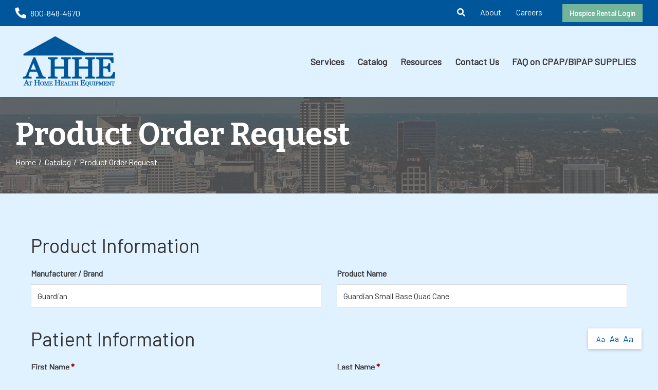

--- FILE ---
content_type: text/html; charset=utf-8
request_url: https://www.ahhe.com/product-order-request?pid=118
body_size: 8235
content:
<!DOCTYPE html>
<!--[if IE 8]><html lang="en" xmlns="http://www.w3.org/1999/xhtml" class="no-js oldie ie8"><![endif]-->
<!--[if IE 9]><html lang="en" xmlns="http://www.w3.org/1999/xhtml" class="no-js oldie ie9 text-normal"><![endif]-->
<!--[if gt IE 9]><!--><html lang="en" xmlns="http://www.w3.org/1999/xhtml" class="no-js text-normal"><!--<![endif]-->
<head>
    <title>Product Order Request Form | At Home Health Equipment</title>
    <meta http-equiv="Content-Type" content="text/html; charset=utf-8">
    <meta name="viewport" content="width=device-width, minimum-scale=1">
    <meta name="Keywords" content="product order request form">
<meta name="Description" content="Complete the **COMPANY_NAME** product order request form to learn more about what we offer.">
<meta property="og:title" content="Product Order Request Form">
<meta property="og:description" content="Complete the **COMPANY_NAME** product order request form to learn more about what we offer.">
<meta property="og:url" content="https://www.ahhe.com/product-order-request?pid=118">
<meta property="og:image" content="https://www.ahhe.com/images/logo.png">
<meta property="og:type" content="website">

    <meta name="author" content="At Home Health Equipment">
    <meta name="generator" content="Forbin PageBuilder 2.0">
    <link rel="apple-touch-icon" sizes="180x180" href="/images/favicon/apple-touch-icon.png">
    <link rel="icon" type="image/png" sizes="32x32" href="/images/favicon/favicon-32x32.png">
    <link rel="icon" type="image/png" sizes="16x16" href="/images/favicon/favicon-16x16.png">
    <link rel="manifest" href="/images/favicon/manifest.json">
    <link rel="mask-icon" href="/safari-pinned-tab.svg" color="#248232">
    <meta name="msapplication-TileColor" content="#ffffff">
    <meta name="theme-color" content="#ffffff">

    
    <link rel="dns-prefetch" href="//ajax.googleapis.com">
    <link rel="dns-prefetch" href="//cdn.forbin.com">
    <link href="https://fonts.googleapis.com/css?family=Barlow%7CBitter:700&display=swap" rel="stylesheet">
    <link rel="canonical" href="https://ahhe.com/product-order-request" />
    <link rel="stylesheet" href="https://cdn.vgmforbin.com/resources/font-awesome/5.9.0/css/all.min.css">
    <link rel="stylesheet" href="/css/main.min.css?v=1765566706">


	<script>dataLayer = [];</script>
    
    <!--[if lt IE 9]>
    <script src="//cdn.forbin.com/global/jquery/html5shiv.js"></script>
    <![endif]-->

            <!-- Google Tag Manager -->
        <script>(function(w,d,s,l,i){w[l]=w[l]||[];w[l].push({'gtm.start':
            new Date().getTime(),event:'gtm.js'});var f=d.getElementsByTagName(s)[0],
            j=d.createElement(s),dl=l!='dataLayer'?'&l='+l:'';j.async=true;j.src=
            '//www.googletagmanager.com/gtm.js?id='+i+dl;f.parentNode.insertBefore(j,f);
        })(window,document,'script','dataLayer','GTM-K2QPGLG');</script>
        <!-- End Google Tag Manager -->
        
</head>
<body id="Top" class="product-order-request">
    <!-- Google Tag Manager (noscript) -->
    <noscript aria-hidden="true"><iframe src="//www.googletagmanager.com/ns.html?id=GTM-K2QPGLG" height="0" width="0" style="display:none;visibility:hidden"></iframe></noscript>
    <!-- End Google Tag Manager (noscript) -->
    
<header class="masthead relative">
    <a href="#content-anchor" class="skip-to-content readeronly reader-focusable" title="Skip to Content">Skip to Content</a>

    <div class="search-field-wrapper hide">
    <form name="Search" id="Search" action="/search" method="get" autocomplete="off">
        <input type="search" placeholder="Search Site" id="searchfield" class="searchField" name="q" aria-label="Site Search">
        <input type="submit" value="Search" class="button button-secondary">
    </form>
    <a href="#" class="close-search" title="Close search field"><img src="/images/icon-close-white.png" alt="Close Icon"></a>
</div>
    <div class="nav-top bg-primary py-1">
        <div class="container relative">
            <div class="flex flex-row flex-align-middle flex-align-justify text-white">
                <div class="justify-content-start align-items-center">
                    <a href="tel:8008484670" class="flex-grow-1" title="opens phone number in dialer while on mobile"><span class="fas fa-phone fa-lg fa-flip-horizontal mr-1" id="faphone"></span>800-848-4670</a>
                </div>
                <div class="justify-content-end align-items-center">
                        <ul class="m-0">
                            <li class="hide show-md-inline"><a class="search-icon nav-search pl-0" href="#" title="link opens search input field"><span class="fas fa-search"></span></a></li>
                            <li class="hide show-md-inline"><a href="/about" title="Internal link to same tab our about us page">About</a></li>
                            <li class="hide show-md-inline"><a href="/careers" title="Internal link to same tab our careers page">Careers</a></li>
                            <li class="hide show-md-inline"><a href="https://dme.ahhe.com/" title="Internal link to same tab to hospice portal" class="font-weight-bold btn btn-secondary mt-0 ml-3">Hospice Rental Login</a></li>
                        </ul>
                        <a class="open-mobilemenu icon-menu d-block d-md-none m-0" title="Opens Site Navigation"><span>Menu</span></a>
                </div>
            </div>
        </div>
    </div>

    <div class="container relative">
        <div class="flex flex-row flex-align-middle flex-align-justify">
            <div class="justify-content-start align-items-center my-2 mx-auto mx-lg-0">
                <a href="/" class="logo" title="At Home Health Equipment"><img src="/images/logo.png" alt="logo"></a>
            </div>
            <div class="justify-content-end align-items-center">
                

<nav class="nav-bottom menu d-none d-md-block" aria-label="Main Navigation">
    <ul class="navigation text-center list-fluid list-style-none d-flex flex-row align-items-center">

        <li data-navPgId="28" class="menuItem28 relative font-weight-bold"><a href="/services" class="headerNav28" target="_self" data-nodisclaimer="true" title="">Services</a><li data-navPgId="9" class="menuItem9 relative font-weight-bold"><a href="/catalog" class="headerNav9" target="_self" data-nodisclaimer="true" title="">Catalog</a><li data-navPgId="13" class="menuItem13 relative font-weight-bold"><a href="/resource-center" class="headerNav13" target="_self" data-nodisclaimer="true" title="">Resources</a><ul class="submenu sm-13 list-style-none"><li class="menuSubItem"><a data-nodisclaimer="true" href="/forms-library" class="headerSubNav22" target="_self" title="Resources - Forms Library">Forms Library</a></li>
<li class="menuSubItem"><a data-nodisclaimer="true" href="/video-gallery" class="headerSubNav24" target="_self" title="Resources - Video Gallery">Video Gallery</a></li>
<li class="menuSubItem"><a data-nodisclaimer="true" href="/newsletter" class="headerSubNav18" target="_self" title="Resources - Newsletter">Newsletter</a></li>
<li class="menuSubItem"><a data-nodisclaimer="true" href="/resource-center/medical-glossary" class="headerSubNav14" target="_self" title="Resources - Medical Glossary">Medical Glossary</a></li>
<li class="menuSubItem"><a data-nodisclaimer="true" href="/resource-center/medical-health-issues" class="headerSubNav15" target="_self" title="Resources - Medical Health Issues">Medical Health Issues</a></li>
<li class="menuSubItem"><a data-nodisclaimer="true" href="/resource-center/medical-websites" class="headerSubNav17" target="_self" title="Resources - Medical Websites">Medical Websites</a></li>
<li class="menuSubItem"><a data-nodisclaimer="true" href="/resource-center/medicare-guide" class="headerSubNav16" target="_self" title="Resources - Medicare Guide">Medicare Guide</a></li>
</ul>
<li data-navPgId="2" class="menuItem2 relative font-weight-bold"><a href="/contact-us" class="headerNav2" target="_self" data-nodisclaimer="true" title="">Contact Us</a><li data-navPgId="262" class="menuItem262 relative font-weight-bold"><a href="/faq-on-cpap-bipap-supplies" class="headerNav262" target="_self" data-nodisclaimer="true" title="">FAQ on CPAP/BiPAP SUPPLIES</a>    </ul>
</nav>

            </div>
        </div>
    </div>
</header>

<section class="page-title" aria-label="page title" >
	<div class="container relative py-5">
		<h1 class="m-0">Product Order Request</h1>
		<div class="breadcrumbs py-1"><a class="home" href="/">Home</a> <span class="arrow"></span><a href=/catalog title="Go back to the Catalog page">Catalog</a> <span class="arrow"></span>Product Order Request</div>
	</div>
</section>
<main class="content subcontent">
    <div id="content-anchor" class="maincontent">
	<div class="container">
        <div class="container">
<div class="userMessage"></div>
    <form action="/library/FormProcessor.php" enctype="multipart/form-data" id="contactForm" method="post" name="contactForm">
        <input id="hidFormName" name="hidFormName" type="hidden" value="Order Request">
        <input id="hidReferer" name="Page Referer" type="hidden" value="/product-order-request">
        <input id="RC_Validate6882" name="RC_Validate1" type="hidden" value="2542232b5d104b290f5b08d3090e3b73" aria-hidden="true" /><label class="none" for="RC_Validate5905">Remote Captcha 5905</label>
            <input class="none" id="RC_Validate5905" name="RC_Validate2" type="text" value="m6UBVg22RnDxJBJzQYEkmzb6" aria-hidden="true" /><label class="none" for="RC_Validate1776">Remote Captcha 1776</label>
            <input class="none" id="RC_Validate1776" name="RC_Validate3" autocomplete="noautocomplete" type="text" value="" aria-hidden="true" /><label class="none" for="RC_Validate903">Remote Captcha 903</label>
            <div class="none"><input id="RC_Validate903" name="RC_Validate4" autocomplete="noautocomplete" type="email" value="" /></div>        <ul class="form-contactform flexgrid-row list-style-none">
            <li class="flexcol-xs-12">
                <h3>Product Information</h3>
            </li>
            <li class="flexcol-xs-12 flexcol-md-6">
                <label for="txtManufacturer">Manufacturer / Brand</label>
                <input type="text" class="text" id="txtManufacturer" value="Guardian" name="Manufacturer" />
            </li>

            <li class="flexcol-xs-12 flexcol-md-6">
                <label for="txtProductName">Product Name</label>
                <input type="text" class="text" id="txtProductName" value="Guardian Small Base Quad Cane" name="Product Name" />
            </li>
            <li class="flexcol-xs-12">
                <h3>Patient Information</h3>
            </li>
            <li class="flexcol-xs-12 flexcol-md-6">
                <label class="required" for="txtFirstName">First Name</label>
                <input type="text" class="text" id="txtFirstName" name="+Name[]" required="required" data-parsley-required-message="Enter your first name." />
            </li>
            <li class="flexcol-xs-12 flexcol-md-6">
                <label class="required" for="txtLastName">Last Name</label>
                <input type="text" class="text" id="txtLastName" name="+Name[]" required="required" data-parsley-required-message="Enter your last name." />
            </li>
            <li class="flexcol-xs-12 flexcol-md-4">
                <label for="optRelationship">Your Relationship</label>
                <select name="Your_Relationship" id="optRelationship">
                    <option selected="selected" value="--- Select One ---">--- Select One ---</option>
                    <option value="Myself">Myself</option>
                    <option value="Parent">Parent</option>
                    <option value="Sibling">Sibling</option>
                    <option value="Grandparent">Grandparent</option>
                    <option value="Other">Other</option>
                </select>
            </li>
            <li class="flexcol-xs-12 flexcol-md-4">
                <label for="optGender">Gender</label>
                <select name="Gender" id="optGender">
                    <option selected="selected" value="--- Select One ---">--- Select One ---</option>
                    <option value="Male">Male</option>
                    <option value="Female">Female</option>
                </select>
            </li>
            <li class="flexcol-xs-12 flexcol-md-4">
                <label for="txtDOB">Date of Birth</label>
                <input type="text" name="Date of Birth" id="txtDOB" class="datePicker">
            </li>
            <li class="flexcol-xs-12 flexcol-md-6">
                <label class="required" for="txtPhone">Phone</label>
                <input type="tel" class="text" id="txtPhone" name="Phone" required="required" title="(XXX) XXX-XXXX" placeholder="(XXX) XXX-XXXX" data-parsley-required-message="Enter your phone number." onblur="updatePhone(this.value)" />
            </li>
            <li class="flexcol-xs-12 flexcol-md-6">
                <label class="required" for="txtEmail">Email</label>
                <input type="email" class="text" id="txtEmail" name="Email" required="required" title="Email Address" data-parsley-required-message="Enter your email address." onblur="updateEmail(this.value)" />
            </li>
            <li class="flexcol-xs-12 flexcol-md-6">
                <label for="txtAddress">Address</label>
                <input type="text" class="text" id="txtAddress" name="Address" />
            </li>
            <li class="flexcol-xs-12 flexcol-md-6">
                <label for="txtAddress2">Address Line 2</label>
                <input type="text" class="text" id="txtAddress2" name="Address 2" />
            </li>
            <li class="flexcol-xs-12 flexcol-md-4">
                <label for="txtZip">Zip</label>
                <input type="text" class="text zip-mask" id="txtZip" name="Zip" title="Zip - #####" placeholder="#####" onblur="checkZip(this.value, 'Contact Form', 1)" />
            </li>
            <li class="flexcol-xs-12 flexcol-md-4">
                <label for="txtCity">City</label>
                <input type="text" class="text" id="txtCity" name="City" title="City" />
            </li>

        <li class="flexcol-xs-12 flexcol-md-4">
            <label for="cboState">State</label>
            <select class="stateBox" id="cboState" name="State" title="US State">
                <option value="">-- Select A State --</option>
                <option value="AL">Alabama</option>
<option value="AK">Alaska</option>
<option value="AZ">Arizona</option>
<option value="AR">Arkansas</option>
<option value="CA">California</option>
<option value="CO">Colorado</option>
<option value="CT">Connecticut</option>
<option value="DE">Delaware</option>
<option value="DC">DC</option>
<option value="FL">Florida</option>
<option value="GA">Georgia</option>
<option value="HI">Hawaii</option>
<option value="ID">Idaho</option>
<option value="IL">Illinois</option>
<option value="IN">Indiana</option>
<option value="IA">Iowa</option>
<option value="KS">Kansas</option>
<option value="KY">Kentucky</option>
<option value="LA">Louisiana</option>
<option value="ME">Maine</option>
<option value="MD">Maryland</option>
<option value="MA">Massachusetts</option>
<option value="MI">Michigan</option>
<option value="MN">Minnesota</option>
<option value="MS">Mississippi</option>
<option value="MO">Missouri</option>
<option value="MT">Montana</option>
<option value="NE">Nebraska</option>
<option value="NV">Nevada</option>
<option value="NH">New Hampshire</option>
<option value="NJ">New Jersey</option>
<option value="NM">New Mexico</option>
<option value="NY">New York</option>
<option value="NC">North Carolina</option>
<option value="ND">North Dakota</option>
<option value="OH">Ohio</option>
<option value="OK">Oklahoma</option>
<option value="OR">Oregon</option>
<option value="PA">Pennsylvania</option>
<option value="RI">Rhode Island</option>
<option value="SC">South Carolina</option>
<option value="SD">South Dakota</option>
<option value="TN">Tennessee</option>
<option value="TX">Texas</option>
<option value="UT">Utah</option>
<option value="VT">Vermont</option>
<option value="VA">Virginia</option>
<option value="WA">Washington</option>
<option value="WV">West Virginia</option>
<option value="WI">Wisconsin</option>
<option value="WY">Wyoming</option>
            </select>
        </li>

        <li class="flexcol-xs-12">
            <h3>Request Information</h3>
        </li>

       <li class="flexcol-xs-12 flexcol-md-4">
            <label class="required" for="cboRequestType">What can we do for you?</label>
            <select id="cboRequestType" name="Request Type" required data-parsley-required-message="Select how we can help you.">
                <option selected="selected" value="">--- Select One ---</option>
                <option value="I have a question about this product">I have a question about this product</option>
                <option value="I would like to purchase this product">I would like to purchase this product</option>
                <option value="I would like to reorder this product">I would like to reorder this product</option>
            </select>
        </li>

        <li class="flexcol-xs-12 flexcol-md-4">
            <label for="cboHear" class="required">How did you hear about us?</label>
            <select class="referral" id="cboHear" name="Referral" required data-parsley-required-message="Select how you heard about us.">
                <option selected="selected" value="">--- Select One ---</option>
                <option value="Friend or Relative">Friend or Relative</option>
                <option value="Print Advertisement">Print Advertisement</option>
                <option value="T.V. Advertisement">T.V. Advertisement</option>
                <option value="Web Site">Web Site</option>
                <option value="Search Engine">Search Engine</option>
                <option value="Social Media">Social Media</option>
                <option value="Myself">Myself</option>
                <option value="Phone Book">Phone Book</option>
                <option value="Other">Other</option>
            </select>
        </li>

            <li class="flexcol-xs-12 flexcol-md-4">
                <label for="cboHear" class="required">How did you hear about us?</label>
                <select class="referral" id="cboHear" name="Referral" required data-parsley-required-message="Select how you heard about us.">
                    <option selected="selected" value="">--- Select One ---</option>
            <option value="Friend or Relative">Friend or Relative</option>
            <option value="Print Advertisement">Print Advertisement</option>
            <option value="T.V. Advertisement">T.V. Advertisement</option>
            <option value="Web Site">Web Site</option>
            <option value="Search Engine">Search Engine</option>
            <option value="Social Media">Social Media</option>
            <option value="Myself">Myself</option>
            <option value="Phone Book">Phone Book</option>
        <option value="Other">Other</option>
                </select>
            </li>

        <li class="flexcol-xs-12 flexcol-md-4">
            <label for="cboBestWay" class="required">How to reach you?</label>
            <select class="stateBox" id="cboBestWay" name="Best Way To Reach" title="Best Way To Reach You At" required data-parsley-required-message="Select the best way to reach you.">
                <option value="">-- Select How To Reach You --</option>
                <option value="Email">Email</option>
                <option value="Phone">Phone</option>
                <option value="Text">Text</option>
            </select>
        </li>

        <li class="flexcol-xs-12">
            <label for="mtxComments" class="required">Questions / Requests</label>
            <textarea id="mtxComments" name="Comments" required rows="5" title="Questions / Comments" required data-parsley-required-message="Enter your question/comments."></textarea>
        </li>
        <li class="flexcol-xs-12">
            <div class="h-captcha" data-sitekey="cc4b23a0-f6f7-4001-a32c-94dcd0f09ac8" data-theme="light"></div>
        </li>

            <li class="flexcol-xs-12">
                <input type="submit" value="Send Message" class="button button-primary">
            </li>
        </ul>
    </form>
</div>

<script>function updatePhone(val) { $('#cboBestWay option:contains("Phone")').html('Phone - ' + val); } function updateEmail(val) { $('#cboBestWay option:contains("Email")').html('Email - ' + val); }</script>
    </div>
</div></main>

<footer class="footer">
        <div class="sec-footernav bg-primary">
        <div class="container">
            <ul class="footernav d-none d-md-flex flex-row flex-align-spaced flex-align-middle flew-wrap list-style-none py-2">
    <li><a href="/" title="Internal link in same tab to home page">Home</a></li>
    <li class="footerNavItem28"><a href="/services" class="footerNav28" target="_self">Services</a></li><li class="footerNavItem9"><a href="/catalog" class="footerNav9" target="_self">Catalog</a></li><li class="footerNavItem13"><a href="/resource-center" class="footerNav13" target="_self">Resources</a></li><li class="footerNavItem2"><a href="/contact-us" class="footerNav2" target="_self">Contact Us</a></li><li class="footerNavItem262"><a href="/faq-on-cpap-bipap-supplies" class="footerNav262" target="_self">FAQ on CPAP/BiPAP SUPPLIES</a></li></ul>        </div>
    </div>
    
    <div class="sec-copyright py-5">
        <div class="container">
            <div class="d-flex flex-column flex-md-row justify-content-between align-items-center">
                <div class="my-3 my-md-0">
                    <a href="/" class="footer-logo" title="At Home Health Equipment"><img src="/images/logo.png" alt="At Home Health Equipment"></a>
                </div>
                <div class="text-center px-3">
                    <p>
                    <a href="/privacy-policy" title="View our Privacy Policy">Privacy Policy</a>
                     |
                    <a href="/sitemap" title="View our Site Map">Sitemap</a> |
                    <a href="/terms-of-use" title="View our Terms of Use">Terms of Use</a> |
                    <a href="/web-accessibility-guidelines" title="View our Web Accessibility Guidelines">Web Accessibility Guidelines</a>
                                        <br>&#169; 2026 <a class="noLink" href="/vpanel/" target="_blank">At Home Health Equipment</a>. All rights reserved. Web solutions provided by <a href="https://goo.gl/Rwf1Zx" target="_blank" title="Link opens VGM Forbin in a new window">VGM Forbin</a></p>
                </div>
                <div class="d-flex align-items-center my-3">
                    <a href="https://www.facebook.com/AtHomeHealthEquipment/" class="my-0 ml-1" target="_blank" title="External link in new tab to Facebook" id="fb"><span class="fab fa-facebook fa-2x"></span></a>
                </div>
            </div>
        </div>
    </div>


    <a href="#Top" class="back-to-top none">Back to Top</a>
    <div class="overlay-mask"></div>
</footer>




<nav class="mobilemenu sliding-menu d-block d-md-none" aria-label="Mobile Navigation">
    <div class="flex flex-row flex-align-justify flex-align-middle p-2">
        <a href="/" class="logo-mobilemenu" title="At Home Health Equipment"><img title="Go to the Home Page" src="/images/logo-reversed.png" alt="At Home Health Equipment" class="img-center"></a>
        <a href="#" class="close-mobilemenu flex-shrink-0 active ml-2 mt-0"><span>Close</span></a>
    </div>

    <ul class="list-style-none">
        <li class="li-search p-2">
            <form name="Search" id="mobileSearch" action="/search" method="get" autocomplete="off" >
                <input type="search" id="mobileSearchfield" class="searchField" name="q" aria-label="Site Search" placeholder="Search">
                <input type="submit" class="searchSubmit hide" value="Search">
            </form>
        </li>

        <li data-navPgId="28" class="menuItem28"><a href="/services" class="mobileNav28" target="_self" title="">Services</a><li data-navPgId="9" class="menuItem9"><a href="/catalog" class="mobileNav9" target="_self" title="">Catalog</a><li data-navPgId="13" class="menuItem13"><a href="/resource-center" class="mobileNav13" target="_self" title="">Resources</a><ul id="mobileSubMenu13" class="submenu right list-style-none"><li id="mobileNavSubItem22" class="menuSubItem"><a href="/forms-library" class="mobileSubNav22" target="_self" title="Mobile - Resources - Forms Library">Forms Library</a></li>
<li id="mobileNavSubItem24" class="menuSubItem"><a href="/video-gallery" class="mobileSubNav24" target="_self" title="Mobile - Resources - Video Gallery">Video Gallery</a></li>
<li id="mobileNavSubItem18" class="menuSubItem"><a href="/newsletter" class="mobileSubNav18" target="_self" title="Mobile - Resources - Newsletter">Newsletter</a></li>
<li id="mobileNavSubItem14" class="menuSubItem"><a href="/resource-center/medical-glossary" class="mobileSubNav14" target="_self" title="Mobile - Resources - Medical Glossary">Medical Glossary</a></li>
<li id="mobileNavSubItem15" class="menuSubItem"><a href="/resource-center/medical-health-issues" class="mobileSubNav15" target="_self" title="Mobile - Resources - Medical Health Issues">Medical Health Issues</a></li>
<li id="mobileNavSubItem17" class="menuSubItem"><a href="/resource-center/medical-websites" class="mobileSubNav17" target="_self" title="Mobile - Resources - Medical Websites">Medical Websites</a></li>
<li id="mobileNavSubItem16" class="menuSubItem"><a href="/resource-center/medicare-guide" class="mobileSubNav16" target="_self" title="Mobile - Resources - Medicare Guide">Medicare Guide</a></li>
<li class="back-level"><a href="#" class="backup">Back</a></li></ul>
<li data-navPgId="2" class="menuItem2"><a href="/contact-us" class="mobileNav2" target="_self" title="">Contact Us</a><li data-navPgId="262" class="menuItem262"><a href="/faq-on-cpap-bipap-supplies" class="mobileNav262" target="_self" title="">FAQ on CPAP/BiPAP SUPPLIES</a>        <li><a href="/about" title="Internal mobile menu link to same tab our about us page">About</a></li>
        <li><a href="/careers" title="Internal mobile menu link to same tab our careers page">Careers</a></li>
        <li><a href="https://dme.ahhe.com/" title="Mobile menu link to new tab to hospice portal" target="_blank">Hospice Rental Login</a></li>
    </ul>

</nav><section aria-label="Text resizer and back to top button">
<div class="site-options d-flex flex-row align-items-stretch">
    <div class="textResizer d-flex flex-row align-items-center">
        <a href="#" title="adjust text elements to be normal" class="smlFnt resizerButton pointer m-0" data-style="text-normal">Aa</a>
        <a href="#" title="adjust text elements to be larger" class="mdmFnt resizerButton pointer m-0" data-style="text-medium">Aa</a>
        <a href="#" title="adjust text elements to be vary large" class="lrgFnt resizerButton pointer m-0" data-style="text-large">Aa</a>
    </div>
    <p class="back-to-top d-flex flex-row align-items-center justify-content-center m-0"><span class="fas fa-arrow-up"></span></p>
</div>
</section>

<noscript id="deferred-styles">
    
    <link rel="stylesheet" href="//ajax.googleapis.com/ajax/libs/jqueryui/1.11.4/themes/smoothness/jquery-ui.min.css">
</noscript>

<!--[if (!IE)|(gt IE 8)]><!-->
<script src="https://ajax.googleapis.com/ajax/libs/jquery/3.3.1/jquery.min.js" integrity="sha384-tsQFqpEReu7ZLhBV2VZlAu7zcOV+rXbYlF2cqB8txI/8aZajjp4Bqd+V6D5IgvKT" crossorigin="anonymous"></script>
<!--<![endif]-->

<!--[if lt IE 9]>
<script src="//ajax.googleapis.com/ajax/libs/jquery/1.9.1/jquery.min.js"></script>
<script src="//cdn.forbin.com/global/jquery/respond.min.js"></script>
<![endif]-->

<script src="https://ajax.googleapis.com/ajax/libs/jqueryui/1.12.1/jquery-ui.min.js" integrity="sha384-Dziy8F2VlJQLMShA6FHWNul/veM9bCkRUaLqr199K94ntO5QUrLJBEbYegdSkkqX" crossorigin="anonymous"></script>
<script async src="/scripts/stacktable.min.js?v=1765566706"></script>
<script async src="/scripts/matchheight.min.js?v=1765566706"></script>
<script>var siteType = "CATALOG";</script>
    <script src="/scripts/jquery.lazyload.min.js?v=1765566706"></script>
    <script>
        var catalogSlug = 'catalog';
        var cartSlug = 'cart';
    </script>
    <script async src="/scripts/global.js?v=1765566706"></script>
<script src="https://hcaptcha.com/1/api.js" async defer></script><script src="//maps.google.com/maps/api/js?key=AIzaSyDTnh6qJExCyI-_6XJHwTkOmmqEvKzxlqc"></script><script src="/scripts/parsley.min.js?v=1765566706"></script><script src="/modules/forms/js/form.js?v=1765566706"></script>
<script>
    var loadDeferredStyles = function() {
        var addStylesNode = document.getElementById("deferred-styles");
        var replacement = document.createElement("div");
        replacement.innerHTML = addStylesNode.textContent;
        document.body.appendChild(replacement)
        addStylesNode.parentElement.removeChild(addStylesNode);
    };
    var raf = requestAnimationFrame || mozRequestAnimationFrame ||
    webkitRequestAnimationFrame || msRequestAnimationFrame;
    if (raf) raf(function() { window.setTimeout(loadDeferredStyles, 0); });
    else window.addEventListener('load', loadDeferredStyles);
</script>

</body>
</html>
